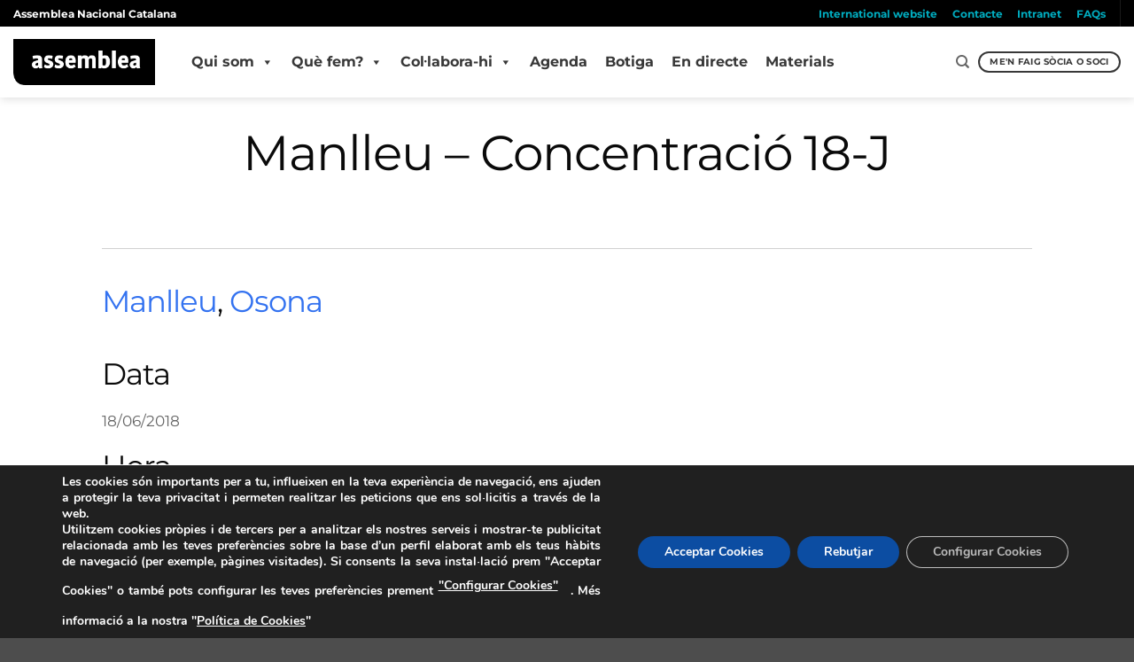

--- FILE ---
content_type: text/html; charset=utf-8
request_url: https://www.google.com/recaptcha/api2/anchor?ar=1&k=6LdhfLwZAAAAAPnwokt7RTKRj57Ed-RKY4eGwusG&co=aHR0cHM6Ly9hc3NlbWJsZWEuY2F0OjQ0Mw..&hl=en&v=PoyoqOPhxBO7pBk68S4YbpHZ&size=invisible&anchor-ms=20000&execute-ms=30000&cb=we4bsu8c3g1p
body_size: 48874
content:
<!DOCTYPE HTML><html dir="ltr" lang="en"><head><meta http-equiv="Content-Type" content="text/html; charset=UTF-8">
<meta http-equiv="X-UA-Compatible" content="IE=edge">
<title>reCAPTCHA</title>
<style type="text/css">
/* cyrillic-ext */
@font-face {
  font-family: 'Roboto';
  font-style: normal;
  font-weight: 400;
  font-stretch: 100%;
  src: url(//fonts.gstatic.com/s/roboto/v48/KFO7CnqEu92Fr1ME7kSn66aGLdTylUAMa3GUBHMdazTgWw.woff2) format('woff2');
  unicode-range: U+0460-052F, U+1C80-1C8A, U+20B4, U+2DE0-2DFF, U+A640-A69F, U+FE2E-FE2F;
}
/* cyrillic */
@font-face {
  font-family: 'Roboto';
  font-style: normal;
  font-weight: 400;
  font-stretch: 100%;
  src: url(//fonts.gstatic.com/s/roboto/v48/KFO7CnqEu92Fr1ME7kSn66aGLdTylUAMa3iUBHMdazTgWw.woff2) format('woff2');
  unicode-range: U+0301, U+0400-045F, U+0490-0491, U+04B0-04B1, U+2116;
}
/* greek-ext */
@font-face {
  font-family: 'Roboto';
  font-style: normal;
  font-weight: 400;
  font-stretch: 100%;
  src: url(//fonts.gstatic.com/s/roboto/v48/KFO7CnqEu92Fr1ME7kSn66aGLdTylUAMa3CUBHMdazTgWw.woff2) format('woff2');
  unicode-range: U+1F00-1FFF;
}
/* greek */
@font-face {
  font-family: 'Roboto';
  font-style: normal;
  font-weight: 400;
  font-stretch: 100%;
  src: url(//fonts.gstatic.com/s/roboto/v48/KFO7CnqEu92Fr1ME7kSn66aGLdTylUAMa3-UBHMdazTgWw.woff2) format('woff2');
  unicode-range: U+0370-0377, U+037A-037F, U+0384-038A, U+038C, U+038E-03A1, U+03A3-03FF;
}
/* math */
@font-face {
  font-family: 'Roboto';
  font-style: normal;
  font-weight: 400;
  font-stretch: 100%;
  src: url(//fonts.gstatic.com/s/roboto/v48/KFO7CnqEu92Fr1ME7kSn66aGLdTylUAMawCUBHMdazTgWw.woff2) format('woff2');
  unicode-range: U+0302-0303, U+0305, U+0307-0308, U+0310, U+0312, U+0315, U+031A, U+0326-0327, U+032C, U+032F-0330, U+0332-0333, U+0338, U+033A, U+0346, U+034D, U+0391-03A1, U+03A3-03A9, U+03B1-03C9, U+03D1, U+03D5-03D6, U+03F0-03F1, U+03F4-03F5, U+2016-2017, U+2034-2038, U+203C, U+2040, U+2043, U+2047, U+2050, U+2057, U+205F, U+2070-2071, U+2074-208E, U+2090-209C, U+20D0-20DC, U+20E1, U+20E5-20EF, U+2100-2112, U+2114-2115, U+2117-2121, U+2123-214F, U+2190, U+2192, U+2194-21AE, U+21B0-21E5, U+21F1-21F2, U+21F4-2211, U+2213-2214, U+2216-22FF, U+2308-230B, U+2310, U+2319, U+231C-2321, U+2336-237A, U+237C, U+2395, U+239B-23B7, U+23D0, U+23DC-23E1, U+2474-2475, U+25AF, U+25B3, U+25B7, U+25BD, U+25C1, U+25CA, U+25CC, U+25FB, U+266D-266F, U+27C0-27FF, U+2900-2AFF, U+2B0E-2B11, U+2B30-2B4C, U+2BFE, U+3030, U+FF5B, U+FF5D, U+1D400-1D7FF, U+1EE00-1EEFF;
}
/* symbols */
@font-face {
  font-family: 'Roboto';
  font-style: normal;
  font-weight: 400;
  font-stretch: 100%;
  src: url(//fonts.gstatic.com/s/roboto/v48/KFO7CnqEu92Fr1ME7kSn66aGLdTylUAMaxKUBHMdazTgWw.woff2) format('woff2');
  unicode-range: U+0001-000C, U+000E-001F, U+007F-009F, U+20DD-20E0, U+20E2-20E4, U+2150-218F, U+2190, U+2192, U+2194-2199, U+21AF, U+21E6-21F0, U+21F3, U+2218-2219, U+2299, U+22C4-22C6, U+2300-243F, U+2440-244A, U+2460-24FF, U+25A0-27BF, U+2800-28FF, U+2921-2922, U+2981, U+29BF, U+29EB, U+2B00-2BFF, U+4DC0-4DFF, U+FFF9-FFFB, U+10140-1018E, U+10190-1019C, U+101A0, U+101D0-101FD, U+102E0-102FB, U+10E60-10E7E, U+1D2C0-1D2D3, U+1D2E0-1D37F, U+1F000-1F0FF, U+1F100-1F1AD, U+1F1E6-1F1FF, U+1F30D-1F30F, U+1F315, U+1F31C, U+1F31E, U+1F320-1F32C, U+1F336, U+1F378, U+1F37D, U+1F382, U+1F393-1F39F, U+1F3A7-1F3A8, U+1F3AC-1F3AF, U+1F3C2, U+1F3C4-1F3C6, U+1F3CA-1F3CE, U+1F3D4-1F3E0, U+1F3ED, U+1F3F1-1F3F3, U+1F3F5-1F3F7, U+1F408, U+1F415, U+1F41F, U+1F426, U+1F43F, U+1F441-1F442, U+1F444, U+1F446-1F449, U+1F44C-1F44E, U+1F453, U+1F46A, U+1F47D, U+1F4A3, U+1F4B0, U+1F4B3, U+1F4B9, U+1F4BB, U+1F4BF, U+1F4C8-1F4CB, U+1F4D6, U+1F4DA, U+1F4DF, U+1F4E3-1F4E6, U+1F4EA-1F4ED, U+1F4F7, U+1F4F9-1F4FB, U+1F4FD-1F4FE, U+1F503, U+1F507-1F50B, U+1F50D, U+1F512-1F513, U+1F53E-1F54A, U+1F54F-1F5FA, U+1F610, U+1F650-1F67F, U+1F687, U+1F68D, U+1F691, U+1F694, U+1F698, U+1F6AD, U+1F6B2, U+1F6B9-1F6BA, U+1F6BC, U+1F6C6-1F6CF, U+1F6D3-1F6D7, U+1F6E0-1F6EA, U+1F6F0-1F6F3, U+1F6F7-1F6FC, U+1F700-1F7FF, U+1F800-1F80B, U+1F810-1F847, U+1F850-1F859, U+1F860-1F887, U+1F890-1F8AD, U+1F8B0-1F8BB, U+1F8C0-1F8C1, U+1F900-1F90B, U+1F93B, U+1F946, U+1F984, U+1F996, U+1F9E9, U+1FA00-1FA6F, U+1FA70-1FA7C, U+1FA80-1FA89, U+1FA8F-1FAC6, U+1FACE-1FADC, U+1FADF-1FAE9, U+1FAF0-1FAF8, U+1FB00-1FBFF;
}
/* vietnamese */
@font-face {
  font-family: 'Roboto';
  font-style: normal;
  font-weight: 400;
  font-stretch: 100%;
  src: url(//fonts.gstatic.com/s/roboto/v48/KFO7CnqEu92Fr1ME7kSn66aGLdTylUAMa3OUBHMdazTgWw.woff2) format('woff2');
  unicode-range: U+0102-0103, U+0110-0111, U+0128-0129, U+0168-0169, U+01A0-01A1, U+01AF-01B0, U+0300-0301, U+0303-0304, U+0308-0309, U+0323, U+0329, U+1EA0-1EF9, U+20AB;
}
/* latin-ext */
@font-face {
  font-family: 'Roboto';
  font-style: normal;
  font-weight: 400;
  font-stretch: 100%;
  src: url(//fonts.gstatic.com/s/roboto/v48/KFO7CnqEu92Fr1ME7kSn66aGLdTylUAMa3KUBHMdazTgWw.woff2) format('woff2');
  unicode-range: U+0100-02BA, U+02BD-02C5, U+02C7-02CC, U+02CE-02D7, U+02DD-02FF, U+0304, U+0308, U+0329, U+1D00-1DBF, U+1E00-1E9F, U+1EF2-1EFF, U+2020, U+20A0-20AB, U+20AD-20C0, U+2113, U+2C60-2C7F, U+A720-A7FF;
}
/* latin */
@font-face {
  font-family: 'Roboto';
  font-style: normal;
  font-weight: 400;
  font-stretch: 100%;
  src: url(//fonts.gstatic.com/s/roboto/v48/KFO7CnqEu92Fr1ME7kSn66aGLdTylUAMa3yUBHMdazQ.woff2) format('woff2');
  unicode-range: U+0000-00FF, U+0131, U+0152-0153, U+02BB-02BC, U+02C6, U+02DA, U+02DC, U+0304, U+0308, U+0329, U+2000-206F, U+20AC, U+2122, U+2191, U+2193, U+2212, U+2215, U+FEFF, U+FFFD;
}
/* cyrillic-ext */
@font-face {
  font-family: 'Roboto';
  font-style: normal;
  font-weight: 500;
  font-stretch: 100%;
  src: url(//fonts.gstatic.com/s/roboto/v48/KFO7CnqEu92Fr1ME7kSn66aGLdTylUAMa3GUBHMdazTgWw.woff2) format('woff2');
  unicode-range: U+0460-052F, U+1C80-1C8A, U+20B4, U+2DE0-2DFF, U+A640-A69F, U+FE2E-FE2F;
}
/* cyrillic */
@font-face {
  font-family: 'Roboto';
  font-style: normal;
  font-weight: 500;
  font-stretch: 100%;
  src: url(//fonts.gstatic.com/s/roboto/v48/KFO7CnqEu92Fr1ME7kSn66aGLdTylUAMa3iUBHMdazTgWw.woff2) format('woff2');
  unicode-range: U+0301, U+0400-045F, U+0490-0491, U+04B0-04B1, U+2116;
}
/* greek-ext */
@font-face {
  font-family: 'Roboto';
  font-style: normal;
  font-weight: 500;
  font-stretch: 100%;
  src: url(//fonts.gstatic.com/s/roboto/v48/KFO7CnqEu92Fr1ME7kSn66aGLdTylUAMa3CUBHMdazTgWw.woff2) format('woff2');
  unicode-range: U+1F00-1FFF;
}
/* greek */
@font-face {
  font-family: 'Roboto';
  font-style: normal;
  font-weight: 500;
  font-stretch: 100%;
  src: url(//fonts.gstatic.com/s/roboto/v48/KFO7CnqEu92Fr1ME7kSn66aGLdTylUAMa3-UBHMdazTgWw.woff2) format('woff2');
  unicode-range: U+0370-0377, U+037A-037F, U+0384-038A, U+038C, U+038E-03A1, U+03A3-03FF;
}
/* math */
@font-face {
  font-family: 'Roboto';
  font-style: normal;
  font-weight: 500;
  font-stretch: 100%;
  src: url(//fonts.gstatic.com/s/roboto/v48/KFO7CnqEu92Fr1ME7kSn66aGLdTylUAMawCUBHMdazTgWw.woff2) format('woff2');
  unicode-range: U+0302-0303, U+0305, U+0307-0308, U+0310, U+0312, U+0315, U+031A, U+0326-0327, U+032C, U+032F-0330, U+0332-0333, U+0338, U+033A, U+0346, U+034D, U+0391-03A1, U+03A3-03A9, U+03B1-03C9, U+03D1, U+03D5-03D6, U+03F0-03F1, U+03F4-03F5, U+2016-2017, U+2034-2038, U+203C, U+2040, U+2043, U+2047, U+2050, U+2057, U+205F, U+2070-2071, U+2074-208E, U+2090-209C, U+20D0-20DC, U+20E1, U+20E5-20EF, U+2100-2112, U+2114-2115, U+2117-2121, U+2123-214F, U+2190, U+2192, U+2194-21AE, U+21B0-21E5, U+21F1-21F2, U+21F4-2211, U+2213-2214, U+2216-22FF, U+2308-230B, U+2310, U+2319, U+231C-2321, U+2336-237A, U+237C, U+2395, U+239B-23B7, U+23D0, U+23DC-23E1, U+2474-2475, U+25AF, U+25B3, U+25B7, U+25BD, U+25C1, U+25CA, U+25CC, U+25FB, U+266D-266F, U+27C0-27FF, U+2900-2AFF, U+2B0E-2B11, U+2B30-2B4C, U+2BFE, U+3030, U+FF5B, U+FF5D, U+1D400-1D7FF, U+1EE00-1EEFF;
}
/* symbols */
@font-face {
  font-family: 'Roboto';
  font-style: normal;
  font-weight: 500;
  font-stretch: 100%;
  src: url(//fonts.gstatic.com/s/roboto/v48/KFO7CnqEu92Fr1ME7kSn66aGLdTylUAMaxKUBHMdazTgWw.woff2) format('woff2');
  unicode-range: U+0001-000C, U+000E-001F, U+007F-009F, U+20DD-20E0, U+20E2-20E4, U+2150-218F, U+2190, U+2192, U+2194-2199, U+21AF, U+21E6-21F0, U+21F3, U+2218-2219, U+2299, U+22C4-22C6, U+2300-243F, U+2440-244A, U+2460-24FF, U+25A0-27BF, U+2800-28FF, U+2921-2922, U+2981, U+29BF, U+29EB, U+2B00-2BFF, U+4DC0-4DFF, U+FFF9-FFFB, U+10140-1018E, U+10190-1019C, U+101A0, U+101D0-101FD, U+102E0-102FB, U+10E60-10E7E, U+1D2C0-1D2D3, U+1D2E0-1D37F, U+1F000-1F0FF, U+1F100-1F1AD, U+1F1E6-1F1FF, U+1F30D-1F30F, U+1F315, U+1F31C, U+1F31E, U+1F320-1F32C, U+1F336, U+1F378, U+1F37D, U+1F382, U+1F393-1F39F, U+1F3A7-1F3A8, U+1F3AC-1F3AF, U+1F3C2, U+1F3C4-1F3C6, U+1F3CA-1F3CE, U+1F3D4-1F3E0, U+1F3ED, U+1F3F1-1F3F3, U+1F3F5-1F3F7, U+1F408, U+1F415, U+1F41F, U+1F426, U+1F43F, U+1F441-1F442, U+1F444, U+1F446-1F449, U+1F44C-1F44E, U+1F453, U+1F46A, U+1F47D, U+1F4A3, U+1F4B0, U+1F4B3, U+1F4B9, U+1F4BB, U+1F4BF, U+1F4C8-1F4CB, U+1F4D6, U+1F4DA, U+1F4DF, U+1F4E3-1F4E6, U+1F4EA-1F4ED, U+1F4F7, U+1F4F9-1F4FB, U+1F4FD-1F4FE, U+1F503, U+1F507-1F50B, U+1F50D, U+1F512-1F513, U+1F53E-1F54A, U+1F54F-1F5FA, U+1F610, U+1F650-1F67F, U+1F687, U+1F68D, U+1F691, U+1F694, U+1F698, U+1F6AD, U+1F6B2, U+1F6B9-1F6BA, U+1F6BC, U+1F6C6-1F6CF, U+1F6D3-1F6D7, U+1F6E0-1F6EA, U+1F6F0-1F6F3, U+1F6F7-1F6FC, U+1F700-1F7FF, U+1F800-1F80B, U+1F810-1F847, U+1F850-1F859, U+1F860-1F887, U+1F890-1F8AD, U+1F8B0-1F8BB, U+1F8C0-1F8C1, U+1F900-1F90B, U+1F93B, U+1F946, U+1F984, U+1F996, U+1F9E9, U+1FA00-1FA6F, U+1FA70-1FA7C, U+1FA80-1FA89, U+1FA8F-1FAC6, U+1FACE-1FADC, U+1FADF-1FAE9, U+1FAF0-1FAF8, U+1FB00-1FBFF;
}
/* vietnamese */
@font-face {
  font-family: 'Roboto';
  font-style: normal;
  font-weight: 500;
  font-stretch: 100%;
  src: url(//fonts.gstatic.com/s/roboto/v48/KFO7CnqEu92Fr1ME7kSn66aGLdTylUAMa3OUBHMdazTgWw.woff2) format('woff2');
  unicode-range: U+0102-0103, U+0110-0111, U+0128-0129, U+0168-0169, U+01A0-01A1, U+01AF-01B0, U+0300-0301, U+0303-0304, U+0308-0309, U+0323, U+0329, U+1EA0-1EF9, U+20AB;
}
/* latin-ext */
@font-face {
  font-family: 'Roboto';
  font-style: normal;
  font-weight: 500;
  font-stretch: 100%;
  src: url(//fonts.gstatic.com/s/roboto/v48/KFO7CnqEu92Fr1ME7kSn66aGLdTylUAMa3KUBHMdazTgWw.woff2) format('woff2');
  unicode-range: U+0100-02BA, U+02BD-02C5, U+02C7-02CC, U+02CE-02D7, U+02DD-02FF, U+0304, U+0308, U+0329, U+1D00-1DBF, U+1E00-1E9F, U+1EF2-1EFF, U+2020, U+20A0-20AB, U+20AD-20C0, U+2113, U+2C60-2C7F, U+A720-A7FF;
}
/* latin */
@font-face {
  font-family: 'Roboto';
  font-style: normal;
  font-weight: 500;
  font-stretch: 100%;
  src: url(//fonts.gstatic.com/s/roboto/v48/KFO7CnqEu92Fr1ME7kSn66aGLdTylUAMa3yUBHMdazQ.woff2) format('woff2');
  unicode-range: U+0000-00FF, U+0131, U+0152-0153, U+02BB-02BC, U+02C6, U+02DA, U+02DC, U+0304, U+0308, U+0329, U+2000-206F, U+20AC, U+2122, U+2191, U+2193, U+2212, U+2215, U+FEFF, U+FFFD;
}
/* cyrillic-ext */
@font-face {
  font-family: 'Roboto';
  font-style: normal;
  font-weight: 900;
  font-stretch: 100%;
  src: url(//fonts.gstatic.com/s/roboto/v48/KFO7CnqEu92Fr1ME7kSn66aGLdTylUAMa3GUBHMdazTgWw.woff2) format('woff2');
  unicode-range: U+0460-052F, U+1C80-1C8A, U+20B4, U+2DE0-2DFF, U+A640-A69F, U+FE2E-FE2F;
}
/* cyrillic */
@font-face {
  font-family: 'Roboto';
  font-style: normal;
  font-weight: 900;
  font-stretch: 100%;
  src: url(//fonts.gstatic.com/s/roboto/v48/KFO7CnqEu92Fr1ME7kSn66aGLdTylUAMa3iUBHMdazTgWw.woff2) format('woff2');
  unicode-range: U+0301, U+0400-045F, U+0490-0491, U+04B0-04B1, U+2116;
}
/* greek-ext */
@font-face {
  font-family: 'Roboto';
  font-style: normal;
  font-weight: 900;
  font-stretch: 100%;
  src: url(//fonts.gstatic.com/s/roboto/v48/KFO7CnqEu92Fr1ME7kSn66aGLdTylUAMa3CUBHMdazTgWw.woff2) format('woff2');
  unicode-range: U+1F00-1FFF;
}
/* greek */
@font-face {
  font-family: 'Roboto';
  font-style: normal;
  font-weight: 900;
  font-stretch: 100%;
  src: url(//fonts.gstatic.com/s/roboto/v48/KFO7CnqEu92Fr1ME7kSn66aGLdTylUAMa3-UBHMdazTgWw.woff2) format('woff2');
  unicode-range: U+0370-0377, U+037A-037F, U+0384-038A, U+038C, U+038E-03A1, U+03A3-03FF;
}
/* math */
@font-face {
  font-family: 'Roboto';
  font-style: normal;
  font-weight: 900;
  font-stretch: 100%;
  src: url(//fonts.gstatic.com/s/roboto/v48/KFO7CnqEu92Fr1ME7kSn66aGLdTylUAMawCUBHMdazTgWw.woff2) format('woff2');
  unicode-range: U+0302-0303, U+0305, U+0307-0308, U+0310, U+0312, U+0315, U+031A, U+0326-0327, U+032C, U+032F-0330, U+0332-0333, U+0338, U+033A, U+0346, U+034D, U+0391-03A1, U+03A3-03A9, U+03B1-03C9, U+03D1, U+03D5-03D6, U+03F0-03F1, U+03F4-03F5, U+2016-2017, U+2034-2038, U+203C, U+2040, U+2043, U+2047, U+2050, U+2057, U+205F, U+2070-2071, U+2074-208E, U+2090-209C, U+20D0-20DC, U+20E1, U+20E5-20EF, U+2100-2112, U+2114-2115, U+2117-2121, U+2123-214F, U+2190, U+2192, U+2194-21AE, U+21B0-21E5, U+21F1-21F2, U+21F4-2211, U+2213-2214, U+2216-22FF, U+2308-230B, U+2310, U+2319, U+231C-2321, U+2336-237A, U+237C, U+2395, U+239B-23B7, U+23D0, U+23DC-23E1, U+2474-2475, U+25AF, U+25B3, U+25B7, U+25BD, U+25C1, U+25CA, U+25CC, U+25FB, U+266D-266F, U+27C0-27FF, U+2900-2AFF, U+2B0E-2B11, U+2B30-2B4C, U+2BFE, U+3030, U+FF5B, U+FF5D, U+1D400-1D7FF, U+1EE00-1EEFF;
}
/* symbols */
@font-face {
  font-family: 'Roboto';
  font-style: normal;
  font-weight: 900;
  font-stretch: 100%;
  src: url(//fonts.gstatic.com/s/roboto/v48/KFO7CnqEu92Fr1ME7kSn66aGLdTylUAMaxKUBHMdazTgWw.woff2) format('woff2');
  unicode-range: U+0001-000C, U+000E-001F, U+007F-009F, U+20DD-20E0, U+20E2-20E4, U+2150-218F, U+2190, U+2192, U+2194-2199, U+21AF, U+21E6-21F0, U+21F3, U+2218-2219, U+2299, U+22C4-22C6, U+2300-243F, U+2440-244A, U+2460-24FF, U+25A0-27BF, U+2800-28FF, U+2921-2922, U+2981, U+29BF, U+29EB, U+2B00-2BFF, U+4DC0-4DFF, U+FFF9-FFFB, U+10140-1018E, U+10190-1019C, U+101A0, U+101D0-101FD, U+102E0-102FB, U+10E60-10E7E, U+1D2C0-1D2D3, U+1D2E0-1D37F, U+1F000-1F0FF, U+1F100-1F1AD, U+1F1E6-1F1FF, U+1F30D-1F30F, U+1F315, U+1F31C, U+1F31E, U+1F320-1F32C, U+1F336, U+1F378, U+1F37D, U+1F382, U+1F393-1F39F, U+1F3A7-1F3A8, U+1F3AC-1F3AF, U+1F3C2, U+1F3C4-1F3C6, U+1F3CA-1F3CE, U+1F3D4-1F3E0, U+1F3ED, U+1F3F1-1F3F3, U+1F3F5-1F3F7, U+1F408, U+1F415, U+1F41F, U+1F426, U+1F43F, U+1F441-1F442, U+1F444, U+1F446-1F449, U+1F44C-1F44E, U+1F453, U+1F46A, U+1F47D, U+1F4A3, U+1F4B0, U+1F4B3, U+1F4B9, U+1F4BB, U+1F4BF, U+1F4C8-1F4CB, U+1F4D6, U+1F4DA, U+1F4DF, U+1F4E3-1F4E6, U+1F4EA-1F4ED, U+1F4F7, U+1F4F9-1F4FB, U+1F4FD-1F4FE, U+1F503, U+1F507-1F50B, U+1F50D, U+1F512-1F513, U+1F53E-1F54A, U+1F54F-1F5FA, U+1F610, U+1F650-1F67F, U+1F687, U+1F68D, U+1F691, U+1F694, U+1F698, U+1F6AD, U+1F6B2, U+1F6B9-1F6BA, U+1F6BC, U+1F6C6-1F6CF, U+1F6D3-1F6D7, U+1F6E0-1F6EA, U+1F6F0-1F6F3, U+1F6F7-1F6FC, U+1F700-1F7FF, U+1F800-1F80B, U+1F810-1F847, U+1F850-1F859, U+1F860-1F887, U+1F890-1F8AD, U+1F8B0-1F8BB, U+1F8C0-1F8C1, U+1F900-1F90B, U+1F93B, U+1F946, U+1F984, U+1F996, U+1F9E9, U+1FA00-1FA6F, U+1FA70-1FA7C, U+1FA80-1FA89, U+1FA8F-1FAC6, U+1FACE-1FADC, U+1FADF-1FAE9, U+1FAF0-1FAF8, U+1FB00-1FBFF;
}
/* vietnamese */
@font-face {
  font-family: 'Roboto';
  font-style: normal;
  font-weight: 900;
  font-stretch: 100%;
  src: url(//fonts.gstatic.com/s/roboto/v48/KFO7CnqEu92Fr1ME7kSn66aGLdTylUAMa3OUBHMdazTgWw.woff2) format('woff2');
  unicode-range: U+0102-0103, U+0110-0111, U+0128-0129, U+0168-0169, U+01A0-01A1, U+01AF-01B0, U+0300-0301, U+0303-0304, U+0308-0309, U+0323, U+0329, U+1EA0-1EF9, U+20AB;
}
/* latin-ext */
@font-face {
  font-family: 'Roboto';
  font-style: normal;
  font-weight: 900;
  font-stretch: 100%;
  src: url(//fonts.gstatic.com/s/roboto/v48/KFO7CnqEu92Fr1ME7kSn66aGLdTylUAMa3KUBHMdazTgWw.woff2) format('woff2');
  unicode-range: U+0100-02BA, U+02BD-02C5, U+02C7-02CC, U+02CE-02D7, U+02DD-02FF, U+0304, U+0308, U+0329, U+1D00-1DBF, U+1E00-1E9F, U+1EF2-1EFF, U+2020, U+20A0-20AB, U+20AD-20C0, U+2113, U+2C60-2C7F, U+A720-A7FF;
}
/* latin */
@font-face {
  font-family: 'Roboto';
  font-style: normal;
  font-weight: 900;
  font-stretch: 100%;
  src: url(//fonts.gstatic.com/s/roboto/v48/KFO7CnqEu92Fr1ME7kSn66aGLdTylUAMa3yUBHMdazQ.woff2) format('woff2');
  unicode-range: U+0000-00FF, U+0131, U+0152-0153, U+02BB-02BC, U+02C6, U+02DA, U+02DC, U+0304, U+0308, U+0329, U+2000-206F, U+20AC, U+2122, U+2191, U+2193, U+2212, U+2215, U+FEFF, U+FFFD;
}

</style>
<link rel="stylesheet" type="text/css" href="https://www.gstatic.com/recaptcha/releases/PoyoqOPhxBO7pBk68S4YbpHZ/styles__ltr.css">
<script nonce="4lwl2tEj_dnLj6fCMwWeHQ" type="text/javascript">window['__recaptcha_api'] = 'https://www.google.com/recaptcha/api2/';</script>
<script type="text/javascript" src="https://www.gstatic.com/recaptcha/releases/PoyoqOPhxBO7pBk68S4YbpHZ/recaptcha__en.js" nonce="4lwl2tEj_dnLj6fCMwWeHQ">
      
    </script></head>
<body><div id="rc-anchor-alert" class="rc-anchor-alert"></div>
<input type="hidden" id="recaptcha-token" value="[base64]">
<script type="text/javascript" nonce="4lwl2tEj_dnLj6fCMwWeHQ">
      recaptcha.anchor.Main.init("[\x22ainput\x22,[\x22bgdata\x22,\x22\x22,\[base64]/[base64]/[base64]/ZyhXLGgpOnEoW04sMjEsbF0sVywwKSxoKSxmYWxzZSxmYWxzZSl9Y2F0Y2goayl7RygzNTgsVyk/[base64]/[base64]/[base64]/[base64]/[base64]/[base64]/[base64]/bmV3IEJbT10oRFswXSk6dz09Mj9uZXcgQltPXShEWzBdLERbMV0pOnc9PTM/bmV3IEJbT10oRFswXSxEWzFdLERbMl0pOnc9PTQ/[base64]/[base64]/[base64]/[base64]/[base64]\\u003d\x22,\[base64]\\u003d\\u003d\x22,\[base64]/OkNUwo7DvR42FsK2w7jClkINEVvCsARYwr1+B8K1GjzDksOcE8KxVhFkYS8YIsOkKz3CjcO4w6IbD3ABwrTCukB/[base64]/Dr8KBwoLCu8KKwqpZw77CvcKdX2bDgcKXesKdwq5lwr8Rw4PCjxUCwq4awoTDgxRSw6DDhsO3wrpLdDDDqHArw5jCkknDmVDCrMOfOMKlbsKpwq/ChcKawofCnMKEPMKawrTDt8Kvw6dQw4BHZj40UmcRYsOUVCzDpcK/[base64]/wr3DtQ/DqsKuw6nDicOgwovDo19BNBkawp8ldArDucKCw4YGw7M6w5wlwp/Ds8KrCBs9w65Cw7bCtWjDu8OnLsOnB8OAwr7Di8KObUA1woEBWn4bOMKXw5XCiAjDicKawqEwScKlMQ0nw5jDhU7Duj/CkF7Ck8OxwpBFS8OqwoTCnsKuQ8K8wp1Zw6bCiETDpsOoVsK2woskwr1US0kowpzCl8OWQnRfwrZew5vCuXR5w7Q6GAIaw64uw6PDn8OCN3MjWwDDisOHwqNhZcKGwpTDs8OFIMKjdMOzGsKoMgvCh8KrwprDqMO9NxoGfU/CnEtMwpPCtjXCmcOnPsOtJ8O9XntEOsK2wpXDisOhw6FbFMOEcsKSI8K+BcK7woltwp0iw7LCjmYlwqrDplVbwojCgmpDw7jDikNRU3VeTMKMw7ErDMKEH8OhQ8OjA8KgVWd4w5pMMj/Du8O8wqDDlWjCnGkTwrhMK8ORPcK8wpLDmlVYU8KPw4jCmQRsw6LCl8OzwqJAw6PCs8KzMCjCrMOJT1Uzw7fCisKqw6wTwr4Aw7DDsCdVwo3Drm0pw7jCjMOxa8KBwooAcMKFwp1Aw5Ugw5/DtcOSw69GIMOkw7zCncOtw6pEworCncOVw5zDu1zCugYgFjfDrkBtdRBtGsOZdMOnwqsrwqtKw67Dowsow4w8wqvDqRvCiMKDwr7DksOBK8OXw4pMwqVHbH5RKcOJw7wAw6bDiMO/wovCoinDncO4Fh8obMKiLQVzWVAOYSnDhg8Nw5fCvEA1KcKTPcObw7PCow7CpVE2wpUNb8OGIRddwp1UJl7DusKHw6t1wqUIKnrDmFowXcKxw5VsLsORH03CscKaw53DoH/[base64]/[base64]/[base64]/woXCq0fCsWTDk8OBWXTCrcOqchPDhcOWwrzDtE/[base64]/wr3CjSBIwpsdQ8Ocw4jChMK3w53CosK3IcORKMOqw5/DtMOGw6TCqS/CtUgSw6vCuTbDkQ4aw4XDoyNWw4zCmEx2wpHDtjzDujDCksONPsOxPMKFR8KPw6YPwqLDg3DCssOTwqdUw5tfIFQDw6hbTSpjw6FiwrBDw7Muw7nCnsOqYcODw5bDmcKCNMOtK0dWLsKGLUvDvGvDqhzCpsKOA8OOIsO+wo0iw6HCq0nDvMO/wrrDgMOpe0RowqkOwqLDqcKaw44kHXB5W8KQLT/CksOjb3rDlcKPccKWWn/DnRkLY8KJw5LCgyzDt8O+Tzo5w546w5QFwqBtEHgawo5tw4jDqFlZCsOtYcKUwolrUEYlJ2PCggEFwoXDp1vDrMKkRWTCscO0A8Ogw5TDi8ObJcO8FcOUBVHCpsOoLgJDw44FfsKPOcK1wq7DhCYJFwjDlw0Hw7xxwp8hQA4pN8K/fcKYwqpWw6Miw7V+dsKvwpg/[base64]/CmWzDicKSwoFkw7TChnVxw7HDvcO4Nw4bwr7CiinDsynCtcOWwo3Ci1wdwoVQwpjCn8KKesK2ccKIciFBeBJGVcOHw44ww5JYV05vE8OBdlBTATnCvmROacOedyM8XcO1JGXDgy3CpiVkwpVDw67CiMK+w4cYwofCsCYMLUB/w47Cm8Ktw7TChBPDoRnDvsOWwotuw6LCoSJFwpDCoQDCr8KVw5/DkHIJwpsowqBAw6fDhW/CqmnDjkLCu8KiAy7Dg8K5wq7Dml0RwrIgf8KowolhMsKPQsOwwr3CncOidXXDqMKewodHw4Bgw5TCoAdpX2PDm8Oyw7HCnhdjb8OiwqHCjsKXRDzDpMOPw5MJS8Ouw7cwLsKrw71tOcKuCAzDpcKqAsOfNk/DrWI7wr1wZSTCvsKqwoTCk8Krw5DCscK2awgpw5/DisOswqBoQnbDtsK1eRbDmcKFQ3DDl8KBw78WOsKYT8K3wpQlXEDDi8Kxw4jDgSzCi8OAw6LCpHTDrcOOwpgyDEphG3MjwqXDscOyYjPDvVMSVMOqw5Nrw74Sw5xMBG/Cn8OhEkXCvsKtacOqw47DkRdiw63CjFRmw7xNwozDghPDpsOJw5ZCPcOTwqnDi8O7w6TCrcKHwrxXEDHDngBGbsO7wozCosK6w4PDpsKFw6rCo8OFMMO8amDCnsOfwo45JVYvJsOiGFfCvsKewqrCp8OyaMKxwpfDsnfDksKmw7PDn2FUw6/[base64]/DoG1QwoLCpQfDrsOUw4TCk8KnVsKdPRwzw67CsVNtwq5LwoFJP2xpflvDiMOswrZlDThJw4vCtg7DmBjDiQweElNBdywzwo92w6PDqsOQwrvCvcKeScOWwogTwoQ7wp8cw7DDisKYwpnCocOiLMOKfRUFDjMIWcOywppaw4c9w5A/wpjCki0meV1MYsKkAcK3XFXCjMOBI296wo7Cp8OOwqzCm1zChkLCrMOUwrjCkMKww6Y3wrTDscOew4vCswBYOcKTwqvCrcKuw58ofsKpw6HCmMOQwqIIIsOHFg7Ch18mwqLCk8OTBH/DuGdyw6d2ZgZZc17CpsOxbgEPw4FLwqcGbWNLbEdpw7bDhMKyw6JUwox9P3Akf8K6fytyMMKmwpLCjsK8XsO9f8Oww4/CvcKqOsKZKsKgw5ANwpk9wpnCpMKYw6Qjwptqw7XDs8KmBsKjacKeYTbDpsKPw4BzEVfCisOvA2/Dg2bDqErCiVUQbR/Cow/[base64]/DqDEraw/CsTTCpMOrZMK/wpIITCLDncK1FlE+w7LCg8ORw4bCtsKcU8OgwpNgLUPDs8OxUn02w6TCuh3Dl8KXw5rCvkfDq0/[base64]/KcKjwofCmMKkw6hCw57Dj8KoLzHDvFVgcQMfYcOSw453wozDvHjDhMKLFcO9dsOvWnQnwp9WTgJ0GlFMwptvw5LDu8KgA8KqwrHDi03CrsOiK8OMw7dfw45Tw4YnL3JaPVjDpw1xIcKywqFPNSrDqMOTIWRKwqJXd8OkKsOWQis8w40/L8Ocw43Dh8KHdhXDk8OKC20Nw74rXTtnXcK6wqrCt0tlEcOdw7bCr8KTw7/DuRHCqMK7w7vDksO1X8OrwpvDlsOhF8KAwqnDhcKsw5lNA8Olw68Mw4jCsxp+wpw6wp0cwoA3bBvCkx4Iw4IAQcKcTcOrcsOWw5hoA8KqZsKHw7zDlcOZS8KLw4TCjTAKKHnCt3nDgyvCncKbwp8JwpQpwpoCGMK0wrVHw59NEBHCusOOwr/CjcOMwrLDucOqwq3DjzTCucKHw4sNw6IVw5LDlkDCg23ClDwCdcKlw4FlwqrCjknDgm3Cmh4gK0PCj0fDrWApwo0FR1jCscO0w7XCrcOkwrhvIMOdK8OsJ8OGXMKmwoAOw6YuE8O/w5oAwpzDik1KK8KZXcOlEsKODAHCi8KECBjCk8KHwo7CqUbCjiIsGcOIwp/ChmY6QxttwojDpMOXwowIw7cZwq/CsAc3w43Dr8OIwqoqNH3DiMKICUtxDlTDvcOHw7svw65zDsKRVmXColcASsK5w57DglIrZWlXw5jCkD0iwpA3wojCh2DDo1hjZcK9VUTCmsKswokrJA/Dlj3DqxobwrrDocK2T8OVw5xTwrXCn8K0M2QvFcOnw7bCs8OjQcOkcDTDvRE+Y8Kiw63CnjBnw7Uiw70iWUzDq8O6VBPDrnxddcKXw6A+cA7Clw/[base64]/DrcOLdR40V8KENznDs2RVw7bDp1RFbsOywqNOMCfDmWZLw6rDk8Otwr1fwrUbw7HDucKjwqYRNxbCvhh7w41xw5bCm8KObsKaw67Dm8KqKyNywoYANMKnRD7Co21PXXjCmcKDbGPDn8K+wq3DjhBSwp7Cj8OEw7w2wo/CmsOLw7/CucKHEsKWUkhKbMOuwr0HZ2HCusO/[base64]/DMK8acO/Mi/CtcO3woPDnFdjDcOlM8KUw4HDgyXDjsO8wpHCvcKWRcKlwpbCv8Otw67DlyojNsKQWsO/[base64]/Cpg3Dj08hB2LDkcKxwrMpwoDDgHjDj8KswrBwwqQLADzCtn9mw5bCqsOaG8Oow7oywpRJIsORQVwSw4bCpgbCp8O5w4caVEQzSUXCvSTCvy0Uw6zDsB3CicOBSlrCgcOMC2rClsKIIlpIw4PDmcOUwq/Cv8O5IEsNa8KGw5l1M1Zlw6cVBcKKU8Kcw6hzXMKDdAI7eMOgP8KYw7nCg8Ocw6UEbMKIKjHCrcOmDTTCh8KSwpzCrkvCjMO9LVZ+UMOEwqfDtXk+wpvCs8OccMOHw51QMMKWSSvCgcKPwqPCqQHClQAtwrkoYl16wo/[base64]/wpPCrDMxPxEtw7h/TwfDuCjDp2UKwp3DvAZ6dsOHw5LDv8O4woZlw7nCl05COMKOVsK7woBpw7fDlMOxwovCkcKYw4zCnsKfYjbClC9eT8KEGHZUVcOXJsKWwqfDn8OxRz/[base64]/[base64]/DiUPCn2MVwrjCqMKQdFw+DcOOw6fCvHkYwpFFVMKlworDh8K7wp3DqGfCu31AJHE2XMKeKMKtZcOCWcKswrYmw5Ntw7suUcO3w4xdBMOheEtwAsOmwpgaw6fCgxEWVi9Ww6NGwpvCiTZ/wrHDscOQSAYWGcKEQnfCoFbCh8K1esOQKUTDlmfCocK9fsKrw7x5w4DCkMOVLBHCiMOuDUFuwr8udjbDtXbDhQXDhRvCk2h2w6MEw4lRwoxBwqgrw5LDicOcSMK0VsOVw5rCt8Odw5Isf8OgVF/[base64]/CgXTDo05zVSjChnbDoU9CSMO1woQKwrspwogiwqtdw5F8f8OFKzzDt1V/FcODwr0reQJlwqxCF8Oyw5V0w7/[base64]/OsKzwr/DlsO+d8K4O2Y7w78OO8K4w4jDhsKLw57CjMOyfw55w6nCsXJqVsOPworCqFo6UgHCm8KKwpALwpDDnFZtX8Kvw6LCpjnDslJAwp7CgcK7w53CvcOgw5RgfMOJf3MXX8OrE0lVGgFhw63DhQN6wqJnwqtUw5LDqyZSw5/[base64]/w6PDpRx1RMOIOcO8w7hZUsOjMFFFwooBRsOBw5pJwoIew6rCmHExw6vDlMKXw6HCgMOwAkIyL8ONGBnDrUvDqlpzwpjCscO0wqPCvxHCl8KzPx7CmcKzwo/CnMOcVifCskXCoX8TworDicKfHMKYAMKOw4Bewo/DkcOtwq8Aw7zCrMKbw5nDgT3DonxTQsOuwqYfKGnDkcKfw6LCr8ORwobClnzClMOZw5vCnAnDhMK2w7PCoMK2w6xwJAZIJcKYwooewpJKNcOpAjMPV8K0NU3Dk8K0DcKiw4vChBXDuBt8ZT98wr/DliAAXAnDt8KNGB7DusOTw7xPPUvChDfCjcOVw5AEw4zDu8OLbSnDrsOHw6UqQsKVwqrDisOlKCkJfVjDu08lwrxafMK4C8OIwo4VwplHw4DCqcOOE8Kdw4dzw4zCvcOgwpkuw6nCvkHDkcOFLHFzwpPCq2F6CsKaesKLwqDCm8O4wr/DmDjCoMKSX0Jhw5zDonDDuWjDimrCrsO8w4AAwqLCoMODw758XzBPJMO9a0gIwpfCuAx3WC1+W8OKaMOzwp/[base64]/[base64]/w4HDnsOow5tXOm1Lw4nCkmrCtcODX8Ksw5/[base64]/w54ZwqbDiThZa8OVw4jDjzpZwofCpkfDt8OCXMKUw5XDvMKTwojDtsOvw67DvzDCukZkw7zCtxR3H8OJw7cnwpTCgQ/[base64]/DlMKow67DpyNkwqrCh8KoO8O+wrbDjcO0w7NPw4zCt8KRw7sAwo3Cj8O+wrlUw7jCskQ/woHCuMKowrdQw7IIw50GCMO1UR7DllbDh8Kuwoddwq/DtsOqSmHCnMK/w7PCuE15ccKmw4dow7LCgsK3csK9OyfCnmjCjA7Djm0HNsKVZyTCk8KuwpNIwpoZdMK7wonDuBLDvsOPdxnCqSBlLcKJWMK2A0/CjjfCiXjDv3lgJsKZwqbCsztACHsJWhhAQ2Zyw5dxGyTDpX7DjcO6w73CpmoxbXzDn0QABjHChMK7w4UmUcKUVHsOwp8Xc3F0w5rDlcOBw4HCrgMTwptudxUjwql6w6nCvToKwqVKCsKiwo3Cn8O6w6A9w794L8OEwo3DiMKhJ8Ocwp/Ds2PDpFDCgsOHwrPDhBk0Nx1DwofDmyLDr8KIPSrCoCAQw53Dvh/DvyQYw4wJwp3DnMOkwrs0wo3CqgfDt8O6wqIZJisuw7MIGcKIw67CpT/DnEXCuzXCnMOGwqhQwqfDn8KRwrHCniJLVMKSwqbDqsKJw49FFGHCs8OpwoE6AsKRw4XCrsOLw5/[base64]/[base64]/[base64]/CoTPCvMOjwpHDhUPDlMO7wpPCq8KQw7nDk1ItQsO6w4QYwr/CnMOKR1PCgMOmel7DgCPDsx99wrTDjRLDnHrDssKMOhjCkMK/[base64]/[base64]/CpkdnwrzDk8Odw5rDsS8pw5XCqcODw5TCtT87IsKywrllwqFrLMOBA1vDtMOtEcOgVAPCjsOWwpMuwo5ZK8K9wo7Dlj5zwpDCssOSFBTDtEc1w6gRw4nDosOiwoU9wr7CugMvw4FgwpoLcFXDlcO4B8OHZ8OrC8KYIMKtMHxuWQ9cSlXDvsOAw4/Dt1NkwqN8wq3DvMObbsKdwoHCrDc5wrdjXVPDuyTClx4ywqk/[base64]/OMKZwobDvzplwo1Hw6cfwoUew4HCo8KiwoXDjwDDuF3DmWp+O8OESsO2wo5iw4LDqyHDlsOEUsOjw6gDUzcWwo4bwq8mSsKAwpsqIBkawqHCrV8STsOJCUnCnEdMwrAhby/DqsO5asOiw7HCt2kXw7HCi8KcZA3DhgxLw78FQcKdWsOdV1VoBcKvw5DDlsO6BShvSRE5wrjCmirChEzDp8K0RjQ9B8KDHMOxwrV8LcOyw4/CjinDmBTCrTDCmEkEwpprXARZw4rCkcKZZzTDoMO3w4zCn2xowpcmw5DDgw/CosKIVcKcwrTDrsKaw5DCjSbDgMOpwrF2R1DDi8Kywo7DmzcVw7xRPBHDqhdoLsOow4nDj0F6w5xoK3/DvcKkVURTb1wkw6/Cu8OzeVzDpTNXwrc7wr/CvcKTRMKABMKZw71yw41kKMKlwpLCjcKqby7CqFDDtzEnwq3DnxxcEMKlZhlIIW5ewoTCtcKHDEZwdjfChMKlwpRTw77CjMOJYsOUSsKIw6vCihxhN1jDswo/wowTw7jDvsOGVi5/[base64]/DtsOgwobCpsObAsKvw5XDjU0CWMOIciDDoV5qf8KjPsOBw55+W25zwrY1w5XCq8OjHWbDmMODa8OnRsOZwofCmAZXBMKXw69STS/CshbDv2/DlcKWwq1sKFjCoMKuwpLDuDBfXMOnwq/[base64]/axwkLsOSERzDk3fChcKUw5BUw5IwwoxlWylaMsK2fRjCgsKpNMKqHRgOSx/CgCJAw6PDjkcCXMKKw4U6wo9Nw5hswrRFZnU4A8OiFsO8w4hiw7pdw5/Dg8KGOsOPwqFBLCouScKkwqNgKj05cy5nwpPDgcOVT8KzOMOlCzHCkALDocOOHMOWH2hXw47DnMKsbsO/wpwLE8KTfW/Cs8Kcw6vChWHCiD1Yw6HDl8KOw74hbXleKMKeDzzCvjrDg3ExwpPCkMOpw7PDmyTDoCobCDRSWsKtwoMiE8Ovw4N6woBxJsKZwrfDqsOHw5U5w6XChwBDIg/CtMO6w6wHTsKHw5TCisKMw77CvjIywpBMHzMBTi9Rw4tKwqQ0w4wDIcKDKcOKw5rDvW53L8Omw6/DtcODZUQMw77DpA3DjkXCrkLCqcKXJhNhFcKNFsOxw60cw5nCmy7CosOew5jCqsOPw50udUB+UcOoBSjCtcOfdS4sw58AwqHDh8Oyw5PCncO9wrHClzd1w6/Cn8Kgwp5Mw6LDih5rw6DDlcOvw6gPwo42EMOKOMOyw4HClVhAS3Niwq7DgcOmwpLDqXzCpwvCvXHDq0vClS/CnAsgwrRQXjfCpsObw7LCtMO/[base64]/[base64]/Cm8OJdsKOZkPDuVtMw6VpN8O1w78AwrFSIsKGWgTDq8K3P8Klw5vDoMKIZW0gGMKxwprDiFNIwqrCuBzCnMOIIMKBDA3DvEbDiCbCt8K/dSPDq1Npwp5uXGZqKcKHw4A/[base64]/[base64]/DikvCk8OUw71jw6gVw5XDv1RyAjPDlQbCsUdBGS5DYcKSw7gySMKKwrbCjMKACcO2wr/[base64]/UxYSLQB6WGTCmG8bTApJQ8KFw5bCpcOlfcOWfsOsCcKUdRQLeW9Xw6HCtcOJOGhKw5zDp1vCisOsw7/DjVjComxDw4lbwpIoJ8KhwrTDsloOwpDDtErCnsKCKMOVwrALE8K5cgpZBMK9wqB/[base64]/ClWUxYcKKwqnDgijCosO0KMKOdW4+Y8Osw7oHDyvCiQjChFhIa8OuPcOlwo3DoAzDu8OneSXDpwbCtEIlQ8KYw5/Dgg3ChxHCuQrDkE7CjEXCth51IDrCh8KCWcO3wobCvcOIYggmwoXDm8Otwqs3UTYTC8KJwodGBMO+w7Vcw4bCrMKhQGMEwr/DpSwBw6HDgURPwoNWwpBeamrCoMOOw7rDtMKyUzTDuUjCvsKRGcOEwoNleVbDr0zDm2QqHcOcwrhSZMKFaAjCs3rDnjpLw5JuCwrDlsKJwo80wqnDqRvDj19dHC9aDMOHdSs0w6hKEcKHw5M/wptfW0grw54mwpnDn8OgBcKGw5nCoBbClV4mQALDj8OqLh1/w7nCi2XCksK/wpIgcRHDu8KvEHvCrcKmPVIfKsOpR8O9w7VTRmjDscOgw5LDtTfDqsOTTsKHdMKNVcOSWicNJsKIwpbDsXl4woslWQvDoyrCrDjCiMOnUgwQw4XClsOywpbCmcK/[base64]/[base64]/Dpz9JwqLCpsOAw4PCtW94w4QefRzDk8KvJVwwwpfCgcKDSwB8LybDl8Oew500w4HCpcKgBl02wppicMOJT8KmbjLDrW4/wqxDw6rDhcOkPsOmdTcVw7vCjGFvwq7CvcO2w4/CgkFzPhTCpMK1wpV7MGsVY8KHPClVw6pJw5wPfVvDicO9I8Odw7tAw7dWw6Qgw58Uw48yw4PCswrDjV8HNsO2KSFoT8O8I8ODNS/[base64]/ClHTDkw17w4TCpjHCpcOzwpnCg1/DtMK6w4VXw7hpw4Yfw6QvLBbCvkPCpCM+w5vCjjNSH8OJwo0wwoxHVsKEw73Dj8OxIcK1wpPCoh3CjR/CoSjDm8KkNDsnw7t6R3ldwojDv2w8RgTCk8ObAsKIOG/DkcOaSMOWXcK2VnnDmBDCisOGSgwDYcOWXsK/wrbDvkXDpGc/wovDlcOFX8Khw53Cp3PDkcOWw6nDiMKYOsOWwoXDsB8Pw4hnN8Kxw6vDtmFiT1jDqjx9w5PCrsKmQMOrw7LCjcKIOcOnw6E1eMKydcKmM8OoJ2w5w4p8w7Vbw5dJwp3DvjdEwpxCElPCgGlgwpnDgsOwShkbaSJ/QSHCl8OlwrvDoxhOw4UGVTx1FF1GwpMgCH5zBx4DVVXDlxJtw5zDuQ7DucK0w5LCh01kIHszwrLDhWfCisOEw7Blw55Ew6LDjcKswqMvcCjCnsK5wpY1w4ozw7jCj8Kzw6zDv0IVXj92w797FG8/WCvDgMKzwq1vQGhGIH8hwrjCiVXDqGfChwHCpyDDncOtTikTw4jDpwFcw57ClcOEUy/DrsOhTcKcw5JCRcK0w5BrNzPDr37DsH/Di1tqw6lyw6J0T8KEwrozwoBRcRB+w7bCgA/DrmM/w4ptchvCocKxVXEBwrMPCMOxRMOew57Dv8KpKB49wqEaw74tGcO4w6QLCsKHw4tpcMKHwrxtR8Oyw58jAcO0VMOCLsKNSMKOWcOBYjfCqsKNwrxuwpnDm2DCjGvClcKKwrc7Q1kXfFHCssOawqDDqV/[base64]/w6EkfMOnYwzDnUIzdMKUHw4MSMKBwrYTw4LCmMOSU3HDkAPDg0/CsMOkOFjCh8Oww6TDpyXCgMOjw4DCrxRXw4TCsMO2JQA7wpcaw54rOznDrVpWH8ObwpliworDjSRrwo5AT8OBU8KLwoHCjsKYwpzClHYlwo5KwqTCiMOvw4LDs2LDhMO9FcKpw77DvyJVeFY8FzrDl8KowoA3w45xwocAGMK/D8K5wo7CvyvCliMBw6hdNGHDpcKqw7FDdUItGcKFwpg0ZcKEfV9nwqMFwoNyWAHClMKLwpzChMOGGV9Rw4TDkMOdwovCugDCj2LDoXXDosOUw44ewrsYw5LDsQ7CsAMNwq4vTQrDj8K5HwPDosK1HjbCncOpaMK/eRzDtsKuw5XCpXkqNsO2w6bCgx4qw51Iwo7DtiMDw4AabCtZY8OHwqwAw4Ucw6hoKElNwrxvwrh7F2AcE8K3wrXDuDwdw49AcktOcFfDisKVw4FsY8O1DcO9A8OlBcKFw7LCkjALworCl8K/[base64]/[base64]/JgjCmsOuccKfw65rfsK+wrl5wpRswpzCnMO7wqcpZlTDvcOBBG4UwoXCrBRQFMKQTTvDsRIfJlPCp8OeRWXDtMOaw4B5wofCmMKuEsO7UHLDlsOsCFJ3ZXgPX8KXDG0awo9lWsOLwqPCuUZlcjDCoy/[base64]/[base64]/DucO5V8OUw4HCqsKJdcOSw77Cs8KHwrjDqkFIN8OcwpfDnsOIw4UpIDkfTMOsw4PDlThuw6tmw5zDl0p+woHDlmzCgcK+wqfDkcObw4PCnMKNe8KTLcKCdsO5w5JJwr9/w6pRw5PCmcOaw4kzYsKnQm/[base64]/[base64]/[base64]/DhsOMw7HDkxbDgFjDiG7DgFLCqMONThXCrsOEw4UyOFXDpGzCsFjDimrDizlfw7nCiMKRIAMQwoclwojDh8KWwr1kFcK7S8Oaw6FHwqslQ8Kmw63DiMO/woRNY8O9XhTCv2zDhsKXXl7CvG1cHcO7woMYwpDCqsKvIyHCiHIlNsKuCMKmSS9jw6dpPMOSIMOGb8OswqZ/woRhR8OLw6Q3ORRewotqQsKMwqRSw4JPw4bCsmBKWcOWwpkEw7JMw6nCssOIwpzCuMOrbcKDWi09w6tGOcO5wqLDslTCgMKzw4LCqMK6DSLDjR3Co8KbZcOEIgogCUIxw7LDhsOIw7Epwrx/w5Bkw7F3BHh1AHUjwp7CpndkFcOtwqzCiMKTYmHDj8KIUG4Ew7pGCsO9w4bDgcOiw4BzGH8zw4pod8KdVzvChsK9wosxw7fClsOQWMOnScOeNMOKRMKmwqHDtcOVwp/Cn3HChsKVEsO6wqQQXUHDrQfDksKhwq7Cv8Oaw5rCsXrDgMOVwqoQSsKhT8KSUjwzw5hbw7I3SVQWNMOscTnDlTPCjcKzbgTCkj3DuzgZD8OSwr7CmMO/w6RIw6UNw7ZYXcOiesKCVsK9wqEKIcKFwq4RNR7CvsK9d8KlwqzCnsOAOcKwCQvCl3QWw6x/UTXCpC0mJMKAwoPCv2zDkj1eIsOwREjCqDDCvsOETsO7wrTDun83AsOLGsK8wr4kwoLDuGrDgRk6w5XDl8KvfMOAAsOWw7hlwp1KVcO+Pyg4w40XNBnDmsKaw6dTE8ORwpLDhUxsN8Ovwq/DkMOjw7nDiHQUS8KdJ8KewrAwHXIRw7dAwpHDosKTwphJfTLChRjDrMKGwpd2wrIBwpbCoj91DsOXZhlLw4rDlXPDo8O7wrBVwrzCt8KxJG99OcKfwp/CvMOqDcKfw4Y4wpsPw6EbFMOnw6zChcOiw7PCncOowoJ0AsO1ElDCmS9JwrQ5w6BvNcKrAh1RWCLCo8KRbiBbAWBkw7FZwoHCpDLCrWBuwqAUNcOKfMOGwrZjacOkPUkYwofCmMKCMsORwqXDvyd0QcKVw7DCosOTX2zDksOkRsOUw4DDocOrP8KBWMKBwo/DmUlcw7xBwpDDiFlraMKOVwxiw57Cng3CgcKUfcKOfsK8wo3Cv8O+F8KMwqXDpMKxwoQXeVAuwqPCv8Kdw5FnQ8OwZsK/wqF5ecOvwr9TwrvCiMOTYsO1w5bDjsK/EFDDrx7Dp8Kow6vCtsKNRVdlOcOoRMK4wrMawo1jKRw2Vy9cwqnDlF3Co8KJIlPDiQzDh0UccybCpz5EWMKscsOaQzzCnWnCo8K/w75Yw6A9Ph7DpcKRw6QuX0nCqjHCq0ciMMOZw6PDtyxSw5HCjcOGEHQXw6vDr8O9aX3DvzMxw6Z2TcKgSsOEw7TDglXDncK8woTCnsOiwpliKcKTwqPClD9rw7TDt8OnITDChSZoBwjCtU/CqcOqw55CFBXDtEPDp8OFwqQ7woHDr3zDjDkmwpbCogXDhcOjGnoAK3TDmRvDoMOgwrXCh8K0bDLChVbDgMOoZ8OLw6vCuy51w6ESOsKIQE1UQsOjwpIKw6vDi3xiOMOWGRBTwpjDq8KIwovCqMKzwrfCi8Ozw5YSPMOhw5BZwo/[base64]/CncO4w4HDlz/DtsK0w6RJwrHDhcOiw4cdw4lLwpDDhkjCksO5Ilc3DMKPHicYGsOywrXCgsOdw57CisK4wp7DmMKPXD3CpMKBw5PCpsO4L0dww4FSaVVGBcO+b8OLQ8O0w65Nw5FrRjJVw7/CmlcTw5Rww5vCikhDwozCrcOowqLClStEcAJNcybCjsKSDAAtw5x/UsOQw7BkU8OUI8K8wrbDmQDDuMOPw5XCoAFvwqTDrAjCk8O/RsKXw4TClj9+w5p/PsOuw5RWJWHCuEVrRsOkwrLCq8O/w7zCqTp0woohDzvDokvCmnLDg8OATAUrw7LDtMOaw6bDqsKxwoXCjsOnKwjCvcKDw7PDn1Qsw6bCrlHDn8Kxe8K0wprCosKqei3Dl2/CusKgLMK+wqXCukJ+w7vCs8OUw4hZJsOYJm/CtcK8b3NTw6LCkxhgacOpwp5ERsKcw6ASwrEZw5cAwpYGd8Olw4/CgcKNwpLDssKIKgfDiEbDlHfCsz5jwojCkQQKZ8Kiw5tFf8KGMj0rIA1VBsOWwo7Dn8K0w5zCl8K3c8ODMz5jH8KLOykLw43CmsOaw7XCocO6w64pw45PNMO5wrXDiD/DpEwiw5l4w75hwqTClUUtS2xAwpxXw4jCksKHL24mdcK8w6k8AWJ3wpJ/w7MiInsewrzCnX/[base64]/wpvCpE53w4AMNknCqFjCpcO+JsOddzMrW8KSZMO/EHzDqxbClMKGeBbDuMOowqXCois/[base64]/CtWXDvkrCoDPCg8KDFcOcwohhIsO5LlBEMMOTwqvDksKGwptjaH7Dm8Onw6jCvmTCkjzDjVwyZMOVY8OjwqPCocOlwo/DrwHDlsKfYMKnC07DoMKbwpJOd2HDnhXDs8KTei5Hw4FSwrtqw41Vw7bCpMOLZcO1w4vDnMO2BQ4rw7w8w5VHMMOSD1c4w49SwqLDpsO+IQkFcMOrw7fDtMKaw6rCkU0/JMO6VsOddTdidDrCigs9wrfDmMOvwqLDnMKcw5PCh8OuwrgtwpjDgRUpwoMaPDByasK5w6bDiyTCvibCoXFgw6vDkMOWDlzDv35vaEvCmBfCvUIuw51xw47Dr8Kgw6/DlUnDv8Kuw7PCjMOww7VQFcO3A8K8Njhzcl4JXcKdw6lxwptgwqpUw6Y9w41lw7ATw5/Du8OwJzFlwrFpXwbDhMOdM8KRw7bDocKsH8K/NnnDjCfDkcKMRgDClsKXwrnCscOOUMOfbcO/P8KZS0TDiMKdSCIDwqNCK8ORw6kEwo/[base64]/HsKMZ8Kow7LCu8KHw5EJwqrDtMODdAzCjxLCuznCnVdvw7rDsG4DE1AJAMKSYcKZw53CocKCOsOmw4tEG8O1wqbCg8KDw4jDmcOhwqjCrzjCm0rCtUtSMVHDmj3DhyXCisOAAsKyVl0nK1HCmsO7M3XDscOWw7zDkMOwMjw1w6TDpg/DrsK6w5Vnw5RpVsKSOcKYbcK0OjHDn0LCv8KoH3Bnw7Vdwr1pwr3DimQmWGUaMcOMw4duSi7CncKedMKkM8KPw4gRw5PDlXDCn0/Cg3jDmMKDGMObHy87RRduV8OCHsOAW8KgIGIZwpLCjW3Cv8O+ZMKnwq/[base64]/w6hoS8Ksw7APXsOiOU/[base64]/MzLDqijDihXCncORLcKewpR7w7cBwp1Fw6YFwoE/wqXDusKwWcO+wojChsKcacKzRcKHMsKEF8Obw6/Cj24+w74xw5kKwp/DiWbDi17CmS7DljnChV/[base64]/CinIMdcO8w5Brw44MLxs5w5TDnsKhYMOHccOvwoN5wpTCuWHDk8KFeDfDvl/DtMO/w6dMEDrDgUVJwqQLw5sQNETDtcOvw51iaFTCpcK8Ug7DpVkKwpzCsTvCtWDDoRMAwobDnRDDvj1GDGpMw57CnC3CtsKrbElKSMOLD3rCgcOiwrvDpBDDnsO3XWUMwrFiwpwIWCjCmHLDtsObw654w6PCli/[base64]/w73DusOaw7DDksOMUMKaCUVSKS7CpcKqw6wLw4xebFFww5TDjH/CgcK4w7fCjMK3wq3CrcOpw4oWf8KGBQrCjVXCh8KFwqBWCMKEeU3CqQzDg8OSw4LDjMK1Xj7CkMKEFTnCgyoKW8OrwqbDo8KOwotQOFFMW0PCt8Oew4sVQ8OgQg3Du8KtYULCqMOVwqFLUcKLM8KjZcKMBsKdwrIFwqDCsQEZwoNsw6rDlRpIw7/Ckl4jw7nDnH1wUMKPwrFEw6DClHzCj0BVwpTCi8Omw6zCucKtw7QeNUl5QG3ClBN/e8KQT0XDusK8TykrZcOgwoE5NjwiWcOfw4PCtTLDpsOyVMOzecOZbsK8w7wtRQ08CHkTTF1xwonDhxgdHCQPw4d+w4pGw4vDhTwARWFudG7Cu8Kgwp8EbWhDbsOywqLDiATDm8OGPHLDrzVyAxlyw7/DvE4Vw5YiI1nDu8ObwrfCiQ\\u003d\\u003d\x22],null,[\x22conf\x22,null,\x226LdhfLwZAAAAAPnwokt7RTKRj57Ed-RKY4eGwusG\x22,0,null,null,null,1,[21,125,63,73,95,87,41,43,42,83,102,105,109,121],[1017145,710],0,null,null,null,null,0,null,0,null,700,1,null,0,\[base64]/76lBhmnigkZhAoZnOKMAhnM8xEZ\x22,0,0,null,null,1,null,0,0,null,null,null,0],\x22https://assemblea.cat:443\x22,null,[3,1,1],null,null,null,1,3600,[\x22https://www.google.com/intl/en/policies/privacy/\x22,\x22https://www.google.com/intl/en/policies/terms/\x22],\x22Ttxg/hNwACWs/VjBz9t9yrybB+SU5VHyWoQSibwWSLs\\u003d\x22,1,0,null,1,1769262445553,0,0,[209,73],null,[4],\x22RC-57pX5TB6PCXXyw\x22,null,null,null,null,null,\x220dAFcWeA5K9yVPx6wQ7CTC-d38pJCcbl1QEcfy75W2RtlIs3_kOH_M5mC4p2-qEmn_AJ6kOkE8XRMeblUn9Y9AZYHW34BQMFK7_w\x22,1769345245573]");
    </script></body></html>